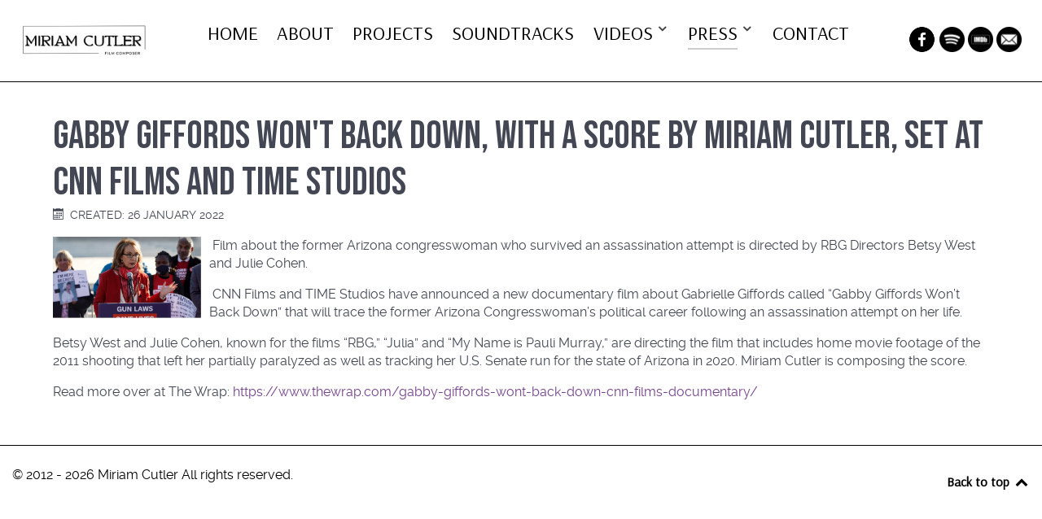

--- FILE ---
content_type: text/html; charset=utf-8
request_url: https://miriamcutler.com/press/news/169-gabby-giffords-won-t-back-down-with-a-score-by-miriam-cutler-set-at-cnn-films-and-time-studios
body_size: 21111
content:
                <!DOCTYPE html>
<html lang="en-GB" dir="ltr">
        
<head>
    
            <meta name="viewport" content="width=device-width, initial-scale=1.0">
        <meta http-equiv="X-UA-Compatible" content="IE=edge" />
        

        
            
         <meta charset="utf-8" />
	<base href="https://miriamcutler.com/press/news/169-gabby-giffords-won-t-back-down-with-a-score-by-miriam-cutler-set-at-cnn-films-and-time-studios" />
	<meta name="keywords" content="Miriam Cutler, film composer, film scores, music for films, documentary film scoring, film music, woman composer, female composer, award-winning composer, film scorer, film soundtracks, Ghosts of Abu Ghraib, Thin, View From The  Bridge, Lost In La Mancha, Absolute Wilson, Pandemic:  Facing Aids, Out  of Faith, The Longing, Scouts Honor, Positively Naked, China Blue, Licensed  To Kill, Heart of the Sea, Stolen Childhoods, Divining The Human, Death A  Love Story, Neighborhoods:  Hidden Cities of San Francisco The Castro,  Indian Point – Imagining the Unimaginable, Downside Up, Double Life of  Ernesto Gomez Gomez, Circus Flora, Mystic Knights of the Oingo Boingo, New Miss Alice  Stone Ladies Society Orchestra, Angel and the Reruns, Swingstreet, Vine St.  Bar and Grill, Polygram Records, Jazz, Joe Williams, Nina Simone, Marlena Shaw,  Shirley Horn, Anita O’Day, Shouting Fire, Chris &amp; Don, Thank You Mr. President, One Bad Cat, A Powerful Noise, George Christopoulos, Oticons, Oticons Faculty, Oticons Talent Agency, WhiteBear PR, Thomas Mikusz" />
	<meta name="description" content="Site for award-winning film and TV composer Miriam Cutler -- includes credits, audio clips, news, articles, pictures, bio, and links to projects" />
	<meta name="generator" content="Joomla! - Open Source Content Management" />
	<title>Miriam Cutler - GABBY GIFFORDS WON'T BACK DOWN, With a Score by Miriam Cutler, Set at CNN Films and TIME Studios</title>
	<link href="/favicon.ico" rel="shortcut icon" type="image/vnd.microsoft.icon" />
	<link href="/plugins/system/jce/css/content.css?130c7dc72735b6d9f525d406da7f1957" rel="stylesheet" />
	<link href="/media/gantry5/engines/nucleus/css-compiled/nucleus.css" rel="stylesheet" />
	<link href="/templates/g5_helium/custom/css-compiled/helium_17.css" rel="stylesheet" />
	<link href="/media/gantry5/assets/css/bootstrap-gantry.css" rel="stylesheet" />
	<link href="/media/gantry5/engines/nucleus/css-compiled/joomla.css" rel="stylesheet" />
	<link href="/media/jui/css/icomoon.css" rel="stylesheet" />
	<link href="/media/gantry5/assets/css/font-awesome.min.css" rel="stylesheet" />
	<link href="/templates/g5_helium/custom/css-compiled/helium-joomla_17.css" rel="stylesheet" />
	<link href="/templates/g5_helium/custom/css-compiled/custom_17.css" rel="stylesheet" />
	<script src="/media/jui/js/jquery.min.js?130c7dc72735b6d9f525d406da7f1957"></script>
	<script src="/media/jui/js/jquery-noconflict.js?130c7dc72735b6d9f525d406da7f1957"></script>
	<script src="/media/jui/js/jquery-migrate.min.js?130c7dc72735b6d9f525d406da7f1957"></script>
	<script src="/media/jui/js/bootstrap.min.js?130c7dc72735b6d9f525d406da7f1957"></script>
	<script>
jQuery(window).on('load',  function() {
				
			});function do_nothing() { return; }
	</script>

    
                
</head>

    <body class="gantry g-helium-style site com_content view-article no-layout no-task dir-ltr itemid-124 outline-17 g-offcanvas-left g-default g-style-preset1">
        
                    

        <div id="g-offcanvas"  data-g-offcanvas-swipe="1" data-g-offcanvas-css3="1">
                        <div class="g-grid">                        

        <div class="g-block size-100">
             <div id="mobile-menu-5697-particle" class="g-content g-particle">            <div id="g-mobilemenu-container" data-g-menu-breakpoint="48rem"></div>
            </div>
        </div>
            </div>
    </div>
        <div id="g-page-surround">
            <div class="g-offcanvas-hide g-offcanvas-toggle" role="navigation" data-offcanvas-toggle aria-controls="g-offcanvas" aria-expanded="false"><i class="fa fa-fw fa-bars"></i></div>                        

                                                        
                <section id="g-navigation" class="g-flushed">
                <div class="g-container">                                <div class="g-grid">                        

        <div class="g-block size-14 nomarginall">
             <div id="logo-9608-particle" class="g-content g-particle">            <a href="/" target="_self" title="" aria-label="" rel="home" class="g-logo g-logo-helium">
                        <img src="/images/LOGO_Miriam_Cutler_Canva_BOLD.png" style="max-height: 80%" alt="" />
            </a>
            </div>
        </div>
                    

        <div class="g-block size-69 align-left">
             <div id="menu-6409-particle" class="g-content g-particle">            <nav class="g-main-nav" data-g-hover-expand="true">
        <ul class="g-toplevel">
                                                                                                                
        
                
        
                
        
        <li class="g-menu-item g-menu-item-type-component g-menu-item-101 g-standard  ">
                            <a class="g-menu-item-container" href="/">
                                                                <span class="g-menu-item-content">
                                    <span class="g-menu-item-title">Home</span>
            
                    </span>
                                                </a>
                                </li>
    
                                                                                                
        
                
        
                
        
        <li class="g-menu-item g-menu-item-type-component g-menu-item-225 g-standard  ">
                            <a class="g-menu-item-container" href="/about">
                                                                <span class="g-menu-item-content">
                                    <span class="g-menu-item-title">About</span>
            
                    </span>
                                                </a>
                                </li>
    
                                                                                                
        
                
        
                
        
        <li class="g-menu-item g-menu-item-type-component g-menu-item-115 g-standard  ">
                            <a class="g-menu-item-container" href="/projects">
                                                                <span class="g-menu-item-content">
                                    <span class="g-menu-item-title">Projects</span>
            
                    </span>
                                                </a>
                                </li>
    
                                                                                                
        
                
        
                
        
        <li class="g-menu-item g-menu-item-type-component g-menu-item-292 g-standard  ">
                            <a class="g-menu-item-container" href="/soundtracks">
                                                                <span class="g-menu-item-content">
                                    <span class="g-menu-item-title">Soundtracks</span>
            
                    </span>
                                                </a>
                                </li>
    
                                                                                                
        
                
        
                
        
        <li class="g-menu-item g-menu-item-type-separator g-menu-item-142 g-parent g-standard  ">
                            <div class="g-menu-item-container" data-g-menuparent="">                                                                            <span class="g-separator g-menu-item-content">            <span class="g-menu-item-title">Videos</span>
            </span>
                                        <span class="g-menu-parent-indicator"></span>                            </div>                                                                <ul class="g-dropdown g-inactive g-fade g-dropdown-right">
            <li class="g-dropdown-column">
                        <div class="g-grid">
                        <div class="g-block size-100">
            <ul class="g-sublevel">
                <li class="g-level-1 g-go-back">
                    <a class="g-menu-item-container" href="#" data-g-menuparent=""><span>Back</span></a>
                </li>
                                                                                                                    
        
                
        
                
        
        <li class="g-menu-item g-menu-item-type-component g-menu-item-134  ">
                            <a class="g-menu-item-container" href="/video/video-gallery">
                                                                <span class="g-menu-item-content">
                                    <span class="g-menu-item-title">Video Gallery</span>
            
                    </span>
                                                </a>
                                </li>
    
                                                                                                
        
                
        
                
        
        <li class="g-menu-item g-menu-item-type-component g-menu-item-141  ">
                            <a class="g-menu-item-container" href="/video/personal-gallery">
                                                                <span class="g-menu-item-content">
                                    <span class="g-menu-item-title">From The Good &#039;Ol Days</span>
            
                    </span>
                                                </a>
                                </li>
    
    
            </ul>
        </div>
            </div>

            </li>
        </ul>
            </li>
    
                                                                                                
        
                
        
                
        
        <li class="g-menu-item g-menu-item-type-separator g-menu-item-122 g-parent active g-standard  ">
                            <div class="g-menu-item-container" data-g-menuparent="">                                                                            <span class="g-separator g-menu-item-content">            <span class="g-menu-item-title">Press</span>
            </span>
                                        <span class="g-menu-parent-indicator"></span>                            </div>                                                                <ul class="g-dropdown g-inactive g-fade g-dropdown-right">
            <li class="g-dropdown-column">
                        <div class="g-grid">
                        <div class="g-block size-100">
            <ul class="g-sublevel">
                <li class="g-level-1 g-go-back">
                    <a class="g-menu-item-container" href="#" data-g-menuparent=""><span>Back</span></a>
                </li>
                                                                                                                    
        
                
        
                
        
        <li class="g-menu-item g-menu-item-type-component g-menu-item-124 active  ">
                            <a class="g-menu-item-container" href="/press/news">
                                                                <span class="g-menu-item-content">
                                    <span class="g-menu-item-title">News</span>
            
                    </span>
                                                </a>
                                </li>
    
                                                                                                
        
                
        
                
        
        <li class="g-menu-item g-menu-item-type-component g-menu-item-226  ">
                            <a class="g-menu-item-container" href="/press/interviews">
                                                                <span class="g-menu-item-content">
                                    <span class="g-menu-item-title">Interviews</span>
            
                    </span>
                                                </a>
                                </li>
    
                                                                                                
        
                
        
                
        
        <li class="g-menu-item g-menu-item-type-component g-menu-item-227  ">
                            <a class="g-menu-item-container" href="/press/articles">
                                                                <span class="g-menu-item-content">
                                    <span class="g-menu-item-title">Articles</span>
            
                    </span>
                                                </a>
                                </li>
    
                                                                                                
        
                
        
                
        
        <li class="g-menu-item g-menu-item-type-component g-menu-item-228  ">
                            <a class="g-menu-item-container" href="/press/written-by-miriam">
                                                                <span class="g-menu-item-content">
                                    <span class="g-menu-item-title">Written by Miriam</span>
            
                    </span>
                                                </a>
                                </li>
    
                                                                                                
        
                
        
                
        
        <li class="g-menu-item g-menu-item-type-component g-menu-item-229  ">
                            <a class="g-menu-item-container" href="/press/books">
                                                                <span class="g-menu-item-content">
                                    <span class="g-menu-item-title">Books</span>
            
                    </span>
                                                </a>
                                </li>
    
                                                                                                
        
                
        
                
        
        <li class="g-menu-item g-menu-item-type-component g-menu-item-230  ">
                            <a class="g-menu-item-container" href="/press/film-reviews">
                                                                <span class="g-menu-item-content">
                                    <span class="g-menu-item-title">Film Reviews</span>
            
                    </span>
                                                </a>
                                </li>
    
    
            </ul>
        </div>
            </div>

            </li>
        </ul>
            </li>
    
                                                                                                
        
                
        
                
        
        <li class="g-menu-item g-menu-item-type-component g-menu-item-125 g-standard  ">
                            <a class="g-menu-item-container" href="/contact">
                                                                <span class="g-menu-item-content">
                                    <span class="g-menu-item-title">Contact</span>
            
                    </span>
                                                </a>
                                </li>
    
    
        </ul>
    </nav>
            </div>
        </div>
                    

        <div class="g-block size-5">
             <div class="spacer"></div>
        </div>
                    

        <div class="g-block size-12">
             <div class="g-content">
                                    <div class="platform-content"><div class="moduletable ">
						

<div class="custom"  >
	<p><a href="http://www.facebook.com/MiriamCutler" target="_blank" rel="noopener noreferrer"><img src="/images/icons/Icon_FB.png" alt="Icon FB" width="35" height="35" /></a>&nbsp;<a href="https://open.spotify.com/artist/2XsuhVDJpc5DXDcF75LtPH?si=rYJ1E-5RQxiLAppz4q7U3w" target="_blank" rel="noopener noreferrer"><img src="/images/icons/Icon_SPOTIFY.png" alt="Icon SPOTIFY" width="31" height="31" /></a>&nbsp;<a href="http://www.imdb.com/name/nm0193948/" target="_blank" rel="noopener noreferrer"><img src="/images/icons/Icon_IMDB.png" alt="Icon IMDB" width="31" height="31" /></a>&nbsp;<a href="/component/contact/contact/1?Itemid=125"><img src="/images/icons/Icon_EMAIL.png" alt="Icon EMAIL" width="31" height="31" /></a></p></div>
		</div></div>
            
        </div>
        </div>
            </div>
            </div>
        
    </section>
                                    
                                
                
    
                <section id="g-container-main" class="g-wrapper">
                <div class="g-container">                    <div class="g-grid">                        

        <div class="g-block size-100">
             <main id="g-mainbar">
                                        <div class="g-grid">                        

        <div class="g-block size-100">
             <div class="g-content">
                                                            <div class="platform-content row-fluid"><div class="span12"><div class="item-page" itemscope itemtype="https://schema.org/Article">
	<meta itemprop="inLanguage" content="en-GB" />
	
		
			<div class="page-header">
		<h2 itemprop="headline">
			GABBY GIFFORDS WON'T BACK DOWN, With a Score by Miriam Cutler, Set at CNN Films and TIME Studios		</h2>
							</div>
					
		
						<dl class="article-info muted">

		
			<dt class="article-info-term">
							</dt>

			
			
			
			
			
		
												<dd class="create">
					<span class="icon-calendar" aria-hidden="true"></span>
					<time datetime="2022-01-26T09:51:52+00:00" itemprop="dateCreated">
						Created: 26 January 2022					</time>
			</dd>			
			
						</dl>
	
	
		
								<div itemprop="articleBody">
		<p><img style="margin-right: 10px; float: left;" src="/images/Screen_Shot_2022-03-10_at_9.39.11_AM.png" alt="Screen Shot 2022 03 10 at 9.39.11 AM" width="182" height="100" />&nbsp;Film about the former Arizona congresswoman who survived an assassination attempt is directed by RBG Directors Betsy West and Julie Cohen.</p>
 
<p>&nbsp;CNN Films and TIME Studios have announced a new documentary film about Gabrielle Giffords called “Gabby Giffords Won’t Back Down” that will trace the former Arizona Congresswoman’s political career following an assassination attempt on her life.</p>
<p>Betsy West and Julie Cohen, known for the films “RBG,” “Julia” and “My Name is Pauli Murray,” are directing the film that includes home movie footage of the 2011 shooting that left her partially paralyzed as well as tracking her U.S. Senate run for the state of Arizona in 2020. Miriam Cutler is composing the score.</p>
<p>Read more over at The Wrap:&nbsp;<a href="https://www.thewrap.com/gabby-giffords-wont-back-down-cnn-films-documentary/">https://www.thewrap.com/gabby-giffords-wont-back-down-cnn-films-documentary/</a></p>	</div>

	
							</div></div></div>
    
            
    </div>
        </div>
            </div>
            
    </main>
        </div>
            </div>
    </div>
        
    </section>
    
                                                    
                <footer id="g-footer" class="g-flushed">
                <div class="g-container">                                <div class="g-grid">                        

        <div class="g-block size-85">
             <div id="copyright-1736-particle" class="g-content g-particle">            &copy;
    2012 -     2026
    Miriam Cutler All rights reserved.
            </div>
        </div>
                    

        <div class="g-block size-15">
             <div id="totop-8670-particle" class="g-content g-particle">            <div class="">
    <div class="g-totop">
        <a href="#" id="g-totop" rel="nofollow" title="Back to top" aria-label="Back to top">
            Back to top            <i class="fa fa-chevron-up fa-fw"></i>                    </a>
    </div>
</div>
            </div>
        </div>
            </div>
            </div>
        
    </footer>
                                
                        

        </div>
                    

                        <script type="text/javascript" src="/media/gantry5/assets/js/main.js"></script>
    

    

        
    </body>
</html>


--- FILE ---
content_type: text/css
request_url: https://miriamcutler.com/templates/g5_helium/custom/css-compiled/helium_17.css
body_size: 56320
content:
/*e4eb9a3c4dfaf6e1751b5d04eae90562*/
@charset "UTF-8";
@import url('//fonts.googleapis.com/css?family=Arsenal');.g-content{margin:0.625rem;padding:0.938rem}.g-flushed .g-content{margin:0;padding:0}body{font-size:1rem;line-height:2}h1{font-size:2.25rem}h2{font-size:1.9rem}h3{font-size:1.5rem}h4{font-size:1.25rem}h5{font-size:1rem}h6{font-size:0.85rem}small{font-size:0.875rem}cite{font-size:0.875rem}sub,sup{font-size:0.75rem}code,kbd,pre,samp{font-size:1rem;font-family:"Menlo", "Monaco", monospace}textarea,select[multiple=multiple],input[type="color"],input[type="date"],input[type="datetime"],input[type="datetime-local"],input[type="email"],input[type="month"],input[type="number"],input[type="password"],input[type="search"],input[type="tel"],input[type="text"],input[type="time"],input[type="url"],input[type="week"],input:not([type]){border-radius:0.25rem}@font-face{font-family:"rockettheme-apps";font-style:normal;font-weight:normal;src:url('../../fonts/rockettheme-apps/rockettheme-apps.eot#iefix') format("embedded-opentype"), url('../../fonts/rockettheme-apps/rockettheme-apps.woff2') format("woff2"), url('../../fonts/rockettheme-apps/rockettheme-apps.woff') format("woff"), url('../../fonts/rockettheme-apps/rockettheme-apps.ttf') format("truetype"), url('../../fonts/rockettheme-apps/rockettheme-apps.svg#rockettheme-apps') format("svg")}i.fa-grav-spaceman,i.fa-grav-text,i.fa-grav-full,i.fa-grav-logo,i.fa-grav-symbol,i.fa-grav-logo-both,i.fa-grav-both,i.fa-gantry,i.fa-gantry-logo,i.fa-gantry-symbol,i.fa-gantry-logo-both,i.fa-gantry-both{font-family:"rockettheme-apps";speak:none;font-style:normal;font-weight:normal;font-variant:normal;text-transform:none;line-height:1;-webkit-font-smoothing:antialiased;-moz-osx-font-smoothing:grayscale}.fa-grav-logo:before,.fa-grav-text:before{content:"a"}.fa-grav-symbol:before,.fa-grav-spaceman:before{content:"b"}.fa-grav-logo-both:before,.fa-grav-both:before,.fa-grav-full:before{content:"f"}.fa-gantry-logo:before{content:"d"}.fa-gantry:before,.fa-gantry-symbol:before{content:"c"}.fa-gantry-logo-both:before,.fa-gantry-both:before{content:"e"}body{color:#424753;background:#ffffff;-webkit-font-smoothing:antialiased;-moz-osx-font-smoothing:auto}body *::selection{color:#ffffff;background:#050505}body *::-moz-selection{color:#ffffff;background:#050505}body p{margin:1rem 0}body p.h1{font-size:2.25rem}body p.h2{font-size:1.9rem}body p.h3{font-size:1.5rem}body p.h4{font-size:1.25rem}body p.h5{font-size:1rem}body p.h6{font-size:0.85rem}body span.para{display:block;margin:1rem 0}a{color:#4db2b3;transition:all 0.2s}a:hover{color:#424753}@font-face{font-family:"raleway";font-style:normal;font-weight:900;src:url('../../fonts/raleway/raleway-black/raleway-black-webfont.eot#iefix') format("embedded-opentype"), url('../../fonts/raleway/raleway-black/raleway-black-webfont.woff2') format("woff2"), url('../../fonts/raleway/raleway-black/raleway-black-webfont.woff') format("woff"), url('../../fonts/raleway/raleway-black/raleway-black-webfont.ttf') format("truetype"), url('../../fonts/raleway/raleway-black/raleway-black-webfont.svg#raleway') format("svg")}@font-face{font-family:"raleway";font-style:normal;font-weight:700;src:url('../../fonts/raleway/raleway-bold/raleway-bold-webfont.eot#iefix') format("embedded-opentype"), url('../../fonts/raleway/raleway-bold/raleway-bold-webfont.woff2') format("woff2"), url('../../fonts/raleway/raleway-bold/raleway-bold-webfont.woff') format("woff"), url('../../fonts/raleway/raleway-bold/raleway-bold-webfont.ttf') format("truetype"), url('../../fonts/raleway/raleway-bold/raleway-bold-webfont.svg#raleway') format("svg")}@font-face{font-family:"raleway";font-style:normal;font-weight:600;src:url('../../fonts/raleway/raleway-semibold/raleway-semibold-webfont.eot#iefix') format("embedded-opentype"), url('../../fonts/raleway/raleway-semibold/raleway-semibold-webfont.woff2') format("woff2"), url('../../fonts/raleway/raleway-semibold/raleway-semibold-webfont.woff') format("woff"), url('../../fonts/raleway/raleway-semibold/raleway-semibold-webfont.ttf') format("truetype"), url('../../fonts/raleway/raleway-semibold/raleway-semibold-webfont.svg#raleway') format("svg")}@font-face{font-family:"raleway";font-style:normal;font-weight:500;src:url('../../fonts/raleway/raleway-medium/raleway-medium-webfont.eot#iefix') format("embedded-opentype"), url('../../fonts/raleway/raleway-medium/raleway-medium-webfont.woff2') format("woff2"), url('../../fonts/raleway/raleway-medium/raleway-medium-webfont.woff') format("woff"), url('../../fonts/raleway/raleway-medium/raleway-medium-webfont.ttf') format("truetype"), url('../../fonts/raleway/raleway-medium/raleway-medium-webfont.svg#raleway') format("svg")}@font-face{font-family:"raleway";font-style:normal;font-weight:400;src:url('../../fonts/raleway/raleway-regular/raleway-regular-webfont.eot#iefix') format("embedded-opentype"), url('../../fonts/raleway/raleway-regular/raleway-regular-webfont.woff2') format("woff2"), url('../../fonts/raleway/raleway-regular/raleway-regular-webfont.woff') format("woff"), url('../../fonts/raleway/raleway-regular/raleway-regular-webfont.ttf') format("truetype"), url('../../fonts/raleway/raleway-regular/raleway-regular-webfont.svg#raleway') format("svg")}@font-face{font-family:"raleway";font-style:normal;font-weight:200;src:url('../../fonts/raleway/raleway-light/raleway-light-webfont.eot#iefix') format("embedded-opentype"), url('../../fonts/raleway/raleway-light/raleway-light-webfont.woff2') format("woff2"), url('../../fonts/raleway/raleway-light/raleway-light-webfont.woff') format("woff"), url('../../fonts/raleway/raleway-light/raleway-light-webfont.ttf') format("truetype"), url('../../fonts/raleway/raleway-light/raleway-light-webfont.svg#raleway') format("svg")}body{font-family:"Raleway", "Helvetica", "Tahoma", "Geneva", "Arial", sans-serif;font-weight:400}h1,h2,h3,h4,h5{font-family:"Arsenal";font-weight:400}h1{font-weight:700}h4{font-size:1.25rem}blockquote{border-left:10px solid #e0e0e5}blockquote p{font-size:1.1rem;color:#6f788c}blockquote cite{display:block;text-align:right;color:#424753;font-size:1.2rem}code,kbd,pre,samp{font-family:"Menlo", "Monaco", monospace}code{background:#f9f2f4;color:#9c1d3d}pre{padding:1rem;margin:2rem 0;background:#f6f6f6;border:1px solid #e0e0e5;border-radius:0.25rem;line-height:1.15;font-size:0.9rem}pre code{color:#237794;background:inherit;font-size:0.9rem}pre.prettyprint{border-color:rgba(0, 0, 0, 0.1) !important}hr{margin:1.5rem 0;border-bottom:1px solid #e0e0e5}.noliststyle{list-style:none}.g-uppercase{text-transform:uppercase}.g-notexttransform{text-transform:none}.g-positive-margin-top{margin-top:23rem}.g-negative-margin-bottom{margin-bottom:-25rem}.g-img-circle{border-radius:50%}.section-horizontal-paddings{padding-left:10%;padding-right:10%}@media only all and (min-width:48rem) and (max-width:59.99rem){.section-horizontal-paddings{padding-left:0;padding-right:0}}@media only all and (max-width:47.99rem){.section-horizontal-paddings{padding-left:0;padding-right:0}}.section-horizontal-paddings-small{padding-left:5%;padding-right:5%}@media only all and (min-width:48rem) and (max-width:59.99rem){.section-horizontal-paddings-small{padding-left:0;padding-right:0}}@media only all and (max-width:47.99rem){.section-horizontal-paddings-small{padding-left:0;padding-right:0}}.section-horizontal-paddings-large{padding-left:15%;padding-right:15%}@media only all and (min-width:48rem) and (max-width:59.99rem){.section-horizontal-paddings-large{padding-left:0;padding-right:0}}@media only all and (max-width:47.99rem){.section-horizontal-paddings-large{padding-left:0;padding-right:0}}.section-vertical-paddings{padding-top:4vw;padding-bottom:4vw}.section-vertical-paddings-small{padding-top:2vw;padding-bottom:2vw}.section-vertical-paddings-large{padding-top:6vw;padding-bottom:6vw}.flush>.g-container,.flush>.g-content,.g-flushed>.g-container,.g-flushed>.g-content{margin:0 !important;padding:0 !important}.g-container-flushed{margin:-4rem 0}.nomarginleft,.nomarginleft>.g-content{margin-left:0}.nomarginright,.nomarginright>.g-content{margin-right:0}.nomargintop,.nomargintop>.g-content{margin-top:0}.nomarginbottom,.nomarginbottom>.g-content{margin-bottom:0}.nomarginall,.nomarginall>.g-content{margin:0}.margin2x>.g-content{margin:1.25rem}.margin3x>.g-content{margin:1.875rem}.nopaddingleft,.nopaddingleft>.g-content{padding-left:0}.nopaddingright,.nopaddingright>.g-content{padding-right:0}.nopaddingtop,.nopaddingtop>.g-content{padding-top:0}.nopaddingbottom,.nopaddingbottom>.g-content{padding-bottom:0}.nopaddingall,.nopaddingall>.g-content{padding:0}.padding2x>.g-content{padding:1.876rem}.padding3x>.g-content{padding:2.814rem}.title-center .g-title{text-align:center;margin:0 0 2rem 0}.title1 .g-title,.title2 .g-title,.title-gradient .g-title,.title-outline .g-title{margin:-0.938rem -0.938rem 1.5rem -0.938rem;padding:0.625rem 1rem}.platform-content,.moduletable,.widget{margin:0.625rem 0;padding:0.938rem 0}.platform-content .moduletable,.platform-content .widget,.moduletable .moduletable,.moduletable .widget,.widget .moduletable,.widget .widget{margin:0;padding:0}.platform-content:first-child,.moduletable:first-child,.widget:first-child{margin-top:0;padding-top:0}.platform-content:last-child,.moduletable:last-child,.widget:last-child{margin-bottom:0;padding-bottom:0}.moduletable[class*="box"],.widget[class*="box"]{padding:0.938rem;margin:0.625rem}.moduletable[class*="title"] .g-title,.widget[class*="title"] .g-title{margin-left:0;margin-right:0;margin-top:0}.title1 .g-title{background:#050505;color:#ffffff}.box1.moduletable,.box1.widget,.box1.g-outer-box,.box1>.g-content{background:black}.box1.moduletable,.box1.widget,.box1>.g-content{color:#ffffff}.box1 .button{color:#ffffff}.box1 .button:hover{background:black}.box1 a{color:#525252}.box1 a:hover{color:#ffffff}.box1.title1 .g-title{background:black}.title2 .g-title{background:#8f4dae;color:#ffffff}.box2.moduletable,.box2.widget,.box2.g-outer-box,.box2>.g-content{background:#8f4dae}.box2.moduletable,.box2.widget,.box2>.g-content{color:#ffffff}.box2 .button{color:#ffffff;background:#723d8b}.box2 .button:hover{background:#633679}.box2 a{color:#381e44}.box2 a:hover{color:#ffffff}.box2.title2 .g-title{background:#723d8b}.title-gradient .g-title{background:linear-gradient(90deg, #050505, #8f4dae);color:#ffffff}.box-gradient.moduletable,.box-gradient.widget,.box-gradient.g-outer-box,.box-gradient>.g-content{background:linear-gradient(45deg, #050505, #8f4dae)}.box-gradient.moduletable,.box-gradient.widget,.box-gradient>.g-content{color:#ffffff}.box-gradient .button{color:#ffffff;background:black}.box-gradient .button:hover{background:black}.box-gradient a{color:#525252}.box-gradient a:hover{color:#ffffff}.box-gradient.title-gradient .g-title{background:linear-gradient(10deg, #050505, #8f4dae)}.title-outline .g-title{border:1px solid #050505}.box-outline.moduletable,.box-outline.widget,.box-outline.g-outer-box,.box-outline>.g-content{border:1px solid #050505}.box-outline.title-outline .g-title{border:none;border-bottom:1px solid #050505}.spaced .g-content{margin:1px}.shadow .g-content{box-shadow:0 0 10px rgba(0, 0, 0, 0.15)}.disabled .g-content{opacity:0.4}.rounded .g-content{border-radius:0.25rem;overflow:hidden}.equal-height #g-aside,.equal-height #g-mainbar,.equal-height #g-sidebar{width:100%}.equal-height .g-content{width:auto}.button{display:inline-block;font-family:"Arsenal";font-weight:600;font-size:0.8rem;line-height:1.15;letter-spacing:0.1rem;text-transform:uppercase;background:#050505;color:#ffffff;border:1px solid transparent;border-radius:2.5rem;margin:0 0 0.5rem 0;padding:1.5rem 3.125rem;vertical-align:middle;text-shadow:none;transition:all 0.2s}.button:hover,.button:active,.button:focus{background:black;color:#ffffff;outline:0}.button:disabled{opacity:0.25;cursor:not-allowed}.button:disabled:hover{background:#050505}.button.fa{line-height:1.15}.button.fa[class*="fa-"]:before,.button.fa[class*="fa-"]:after{font-family:"Font Awesome 5 Pro", "Font Awesome 5 Free", FontAwesome;font-weight:900}.button.button-block{width:100%;display:block}.button.button-xlarge{font-size:1.2rem;padding:1.9rem 3.525rem;border-radius:3.5rem}.button.button-large{font-size:1rem;padding:1.7rem 3.325rem}.button.button-small{font-size:0.7rem;padding:1.2rem 2.825rem}.button.button-xsmall{font-size:0.6rem;padding:1.1rem 2.725rem}.button.button-2{background:#8f4dae;transition:all 0.2s}.button.button-2:hover,.button.button-2:active,.button.button-2:focus{background:#723d8b;color:#ffffff}.button.button-outline{background:transparent;color:#050505;border-color:#050505}.button.button-outline:hover,.button.button-outline:active,.button.button-outline:focus{background:#050505;border-color:transparent;color:#ffffff}.button.button-gradient{background:linear-gradient(90deg, #050505, #8f4dae);border:none}.button.button-gradient:hover,.button.button-gradient:active,.button.button-gradient:focus{background:#050505;color:white}.button.button-bevel{border-radius:0.4rem}.button.button-square{border-radius:0}table{border:1px solid #dce2e9}th{background:#eceff3;padding:0.5rem}td{padding:0.5rem}textarea,select[multiple=multiple]{background-color:white;border:1px solid #e0e0e5}textarea:hover,select[multiple=multiple]:hover{border-color:#050505;box-shadow:0 0 4px rgba(5, 5, 5, 0.5)}textarea:focus,select[multiple=multiple]:focus{border-color:#050505;box-shadow:0 0 4px rgba(5, 5, 5, 0.5)}textarea{width:100%;box-sizing:border-box !important;padding:0.75rem 1.25rem}fieldset.input{margin:0;padding:0}input[type="color"],input[type="date"],input[type="datetime"],input[type="datetime-local"],input[type="email"],input[type="month"],input[type="number"],input[type="password"],input[type="search"],input[type="tel"],input[type="text"],input[type="time"],input[type="url"],input[type="week"],input:not([type]),textarea{background-color:white;vertical-align:middle;border:1px solid #e0e0e5;font-size:1rem;width:100%;line-height:2;padding:0.375rem 1.25rem;transition:border-color 0.2s}input[type="color"]:hover,input[type="date"]:hover,input[type="datetime"]:hover,input[type="datetime-local"]:hover,input[type="email"]:hover,input[type="month"]:hover,input[type="number"]:hover,input[type="password"]:hover,input[type="search"]:hover,input[type="tel"]:hover,input[type="text"]:hover,input[type="time"]:hover,input[type="url"]:hover,input[type="week"]:hover,input:not([type]):hover,textarea:hover{box-shadow:0 0 4px rgba(5, 5, 5, 0.5)}input[type="color"]:focus,input[type="date"]:focus,input[type="datetime"]:focus,input[type="datetime-local"]:focus,input[type="email"]:focus,input[type="month"]:focus,input[type="number"]:focus,input[type="password"]:focus,input[type="search"]:focus,input[type="tel"]:focus,input[type="text"]:focus,input[type="time"]:focus,input[type="url"]:focus,input[type="week"]:focus,input:not([type]):focus,textarea:focus{box-shadow:0 0 4px rgba(5, 5, 5, 0.5)}input[type="color"]:hover,input[type="date"]:hover,input[type="datetime"]:hover,input[type="datetime-local"]:hover,input[type="email"]:hover,input[type="month"]:hover,input[type="number"]:hover,input[type="password"]:hover,input[type="search"]:hover,input[type="tel"]:hover,input[type="text"]:hover,input[type="time"]:hover,input[type="url"]:hover,input[type="week"]:hover,input:not([type]):hover,textarea:hover{border-color:#050505}input[type="color"]:focus,input[type="date"]:focus,input[type="datetime"]:focus,input[type="datetime-local"]:focus,input[type="email"]:focus,input[type="month"]:focus,input[type="number"]:focus,input[type="password"]:focus,input[type="search"]:focus,input[type="tel"]:focus,input[type="text"]:focus,input[type="time"]:focus,input[type="url"]:focus,input[type="week"]:focus,input:not([type]):focus,textarea:focus{border-color:#050505}.g-main-nav .g-standard .g-dropdown{transition:none}.g-main-nav .g-standard .g-fade.g-dropdown{transition:opacity 0.3s ease-out, transform 0.3s ease-out}.g-main-nav .g-standard .g-zoom.g-active{animation-duration:0.3s;animation-name:g-dropdown-zoom}.g-main-nav .g-standard .g-fade-in-up.g-active{animation-duration:0.3s;animation-name:g-dropdown-fade-in-up}.g-main-nav .g-standard .g-dropdown-bounce-in-left.g-active{animation-duration:0.5s;animation-name:g-dropdown-bounce-in-left}.g-main-nav .g-standard .g-dropdown-bounce-in-right.g-active{animation-duration:0.5s;animation-name:g-dropdown-bounce-in-right}.g-main-nav .g-standard .g-dropdown-bounce-in-down.g-active{animation-duration:0.5s;animation-name:g-dropdown-bounce-in-down}.g-main-nav .g-fullwidth>.g-dropdown{transition:none}.g-main-nav .g-fullwidth>.g-fade.g-dropdown{transition:opacity 0.3s ease-out, transform 0.3s ease-out}.g-main-nav .g-fullwidth>.g-zoom.g-active{animation-duration:0.3s;animation-name:g-dropdown-zoom}.g-main-nav .g-fullwidth>.g-dropdown-bounce-in-left.g-active{animation-duration:0.5s;animation-name:g-dropdown-bounce-in-left}.g-main-nav .g-fullwidth>.g-dropdown-bounce-in-right.g-active{animation-duration:0.5s;animation-name:g-dropdown-bounce-in-right}.g-main-nav .g-fullwidth>.g-dropdown-bounce-in-down.g-active{animation-duration:0.5s;animation-name:g-dropdown-bounce-in-down}@keyframes g-dropdown-zoom{0%{opacity:0;transform:scale3d(0.8, 0.8, 0.8)}100%{opacity:1}}@keyframes g-dropdown-fade-in-up{0%{opacity:0;transform:translate3d(0, 30px, 0)}100%{opacity:1}}@keyframes g-dropdown-bounce-in-left{from,60%,75%,90%,to{animation-timing-function:cubic-bezier(0.215, 0.61, 0.355, 1)}0%{opacity:0;transform:translate3d(-50px, 0, 0)}60%{opacity:1;transform:translate3d(25px, 0, 0)}75%{transform:translate3d(-10px, 0, 0)}90%{transform:translate3d(5px, 0, 0)}to{transform:none}}@keyframes g-dropdown-bounce-in-down{from,60%,75%,90%,to{animation-timing-function:cubic-bezier(0.215, 0.61, 0.355, 1)}0%{opacity:0;transform:translate3d(0, -50px, 0)}60%{opacity:1;transform:translate3d(0, 25px, 0)}75%{transform:translate3d(0, -10px, 0)}90%{transform:translate3d(0, 5px, 0)}to{transform:none}}@keyframes g-dropdown-bounce-in-right{from,60%,75%,90%,to{animation-timing-function:cubic-bezier(0.215, 0.61, 0.355, 1)}from{opacity:0;transform:translate3d(50px, 0, 0)}60%{opacity:1;transform:translate3d(-25px, 0, 0)}75%{transform:translate3d(10px, 0, 0)}90%{transform:translate3d(-5px, 0, 0)}to{transform:none}}@media only all and (min-width:48rem){.g-home-particles.g-helium-style #g-navigation{background:transparent}.g-home-particles.g-helium-style #g-navigation .g-logo{color:#ffffff}.g-home-particles.g-helium-style #g-navigation .g-logo.g-logo-helium svg{fill:#ffffff}}.g-home-particles.g-helium-style #g-navigation .g-social a{color:rgba(255, 255, 255, 0.5)}@media only all and (max-width:47.99rem){.g-home-particles.g-helium-style #g-navigation .g-social a{color:inherit}}.g-home-particles.g-helium-style #g-navigation .g-social a:hover{color:#ffffff}@media only all and (max-width:47.99rem){.g-home-particles.g-helium-style #g-navigation .g-social a:hover{color:#050505}}.g-home-particles.g-helium-style #g-header{text-align:center;padding:0}@media only all and (min-width:48rem){.g-home-particles.g-helium-style #g-header{margin-top:-9.5rem;padding:0}}@media only all and (min-width:30.01rem) and (max-width:47.99rem){.g-home-particles.g-helium-style #g-header{padding-top:2rem}}.g-home-particles.g-helium-style #g-header .button.button-outline{background:transparent;color:#ffffff;border-color:rgba(255, 255, 255, 0.5)}.g-home-particles.g-helium-style #g-header .button.button-outline:hover,.g-home-particles.g-helium-style #g-header .button.button-outline:active,.g-home-particles.g-helium-style #g-header .button.button-outline:focus{background:rgba(255, 255, 255, 0.5);border-color:transparent}.g-home-particles.g-helium-style #g-intro{padding-bottom:0}.g-home-particles.g-helium-style #g-intro .g-content{margin-bottom:0;padding-bottom:0}.g-home-particles.g-helium-style #g-intro .g-content .fp-intro p{margin-bottom:2rem}@media only all and (max-width:47.99rem){.g-home-particles.g-helium-style .fp-features .g-block:not(:last-child){margin-bottom:4.5rem}}.g-home-particles.g-helium-style .fp-features .g-block .card .card-block{padding:0 0.938rem}.g-home-particles.g-helium-style .fp-features .g-block .card .card-block .fa{width:120px;height:120px;font-size:4.125rem;line-height:6.5rem;margin:0 auto 20px;border:8px solid rgba(224, 224, 229, 0.4);border-radius:50%}.g-home-particles.g-helium-style .fp-features .g-block .card .card-block .card-title{margin-bottom:5px;font-size:2.25rem;line-height:1.66rem;font-weight:600}.g-home-particles.g-helium-style .fp-features .g-block .card .card-block .card-subtitle{display:block;color:rgba(66, 71, 83, 0.5);margin-bottom:1.5rem;font-weight:200}.g-home-particles.g-helium-style .fp-features .g-block .card .card-block .card-subtitle:after{display:block;width:80%;height:1px;margin:30px auto 0;content:"";background-color:rgba(224, 224, 229, 0.8)}.g-home-particles.g-helium-style .fp-testimonials blockquote{margin:2.5rem 0;border-left:none}.g-home-particles.g-helium-style .fp-testimonials blockquote p{color:#eceeef}.g-home-particles.g-helium-style .fp-testimonials blockquote footer:after{display:block;margin:0 auto;width:2.5rem;height:1px;content:"";background-color:rgba(255, 255, 255, 0.25)}.g-home-particles.g-helium-style .fp-testimonials img{margin-bottom:1.25rem;border:4px solid #ffffff}.g-home-particles.g-helium-style .fp-multi-column-text .g-block p{padding:0 5rem;border-left:1px solid #e0e0e5}@media only all and (max-width:47.99rem){.g-home-particles.g-helium-style .fp-multi-column-text .g-block p{border:none}}.g-home-particles.g-helium-style .fp-multi-column-text .g-block:first-child p{padding-left:0;padding-right:5rem;border-left:none}@media only all and (max-width:47.99rem){.g-home-particles.g-helium-style .fp-multi-column-text .g-block:first-child p{padding:0}}.g-home-particles.g-helium-style .fp-multi-column-text .g-block:last-child p{padding-right:0;padding-left:5rem}@media only all and (max-width:47.99rem){.g-home-particles.g-helium-style .fp-multi-column-text .g-block:last-child p{padding:0}}#g-page-surround{background:#ffffff;overflow:hidden}.g-bodyonly #g-page-surround{color:#424753;background:#ffffff}@media print{#g-page-surround{background:#fff !important;color:#000 !important}}#g-header{background-color:#312f38;color:#eceeef;padding:3rem 0;position:relative;z-index:10}#g-header a{color:rgba(236, 238, 239, 0.6)}#g-header a:hover{color:rgba(236, 238, 239, 0.8)}#g-header h2{font-weight:300;line-height:2}@media only all and (min-width:30.01rem) and (max-width:47.99rem){#g-header h2{font-size:1.35rem}}#g-header h2 em{font-weight:500}#g-header h2.large-heading{font-size:3.8rem}@media only all and (min-width:48rem) and (max-width:59.99rem){#g-header h2.large-heading{font-size:2.375rem}}@media only all and (max-width:47.99rem){#g-header h2.large-heading{font-size:1.9rem}}@media print{#g-header{background:#fff !important;color:#000 !important}}#g-navigation{background:#ffffff;color:#000000;position:relative;z-index:11}#g-navigation .g-container{position:relative}#g-navigation .g-logo{color:#000000;line-height:2.8rem}#g-navigation .g-logo.g-logo-helium svg{fill:#000000}@media only all and (max-width:47.99rem){#g-navigation .g-social-header .g-content{margin-top:0;padding:0 0.938rem}}#g-navigation .g-social{text-align:right;line-height:3.125}@media only all and (max-width:47.99rem){#g-navigation .g-social{text-align:center}}.rtl #g-navigation .g-social{text-align:left}#g-navigation .g-main-nav{font-family:"Arsenal";font-weight:700;line-height:1.5}#g-navigation .g-main-nav .g-toplevel{line-height:3.125}#g-navigation .g-main-nav .g-toplevel>li{margin:0 0.5rem}@media only all and (min-width:48rem) and (max-width:59.99rem){#g-navigation .g-main-nav .g-toplevel>li{margin:0 0.2rem}}#g-navigation .g-main-nav .g-toplevel>li>.g-menu-item-container{color:#000000;padding:0.2345rem 0}#g-navigation .g-main-nav .g-toplevel>li>.g-menu-item-container>.g-menu-item-content{padding:0 0 0.2345rem}#g-navigation .g-main-nav .g-toplevel>li>.g-menu-item-container .g-menu-parent-indicator{vertical-align:top}#g-navigation .g-main-nav .g-toplevel>li>.g-menu-item-container .g-menu-parent-indicator:after{content:"";opacity:0.75;width:1rem}#g-navigation .g-main-nav .g-toplevel>li>.g-menu-item-container i{opacity:1}#g-navigation .g-main-nav .g-toplevel>li:hover>.g-menu-item-container{color:rgba(0, 0, 0, 0.7)}#g-navigation .g-main-nav .g-toplevel>li:hover>.g-menu-item-container>.g-selected{color:rgba(0, 0, 0, 0.7)}#g-navigation .g-main-nav .g-toplevel>li.active>.g-menu-item-container>.g-menu-item-content{box-shadow:0 2px 0 rgba(0, 0, 0, 0.2)}#g-navigation .g-main-nav .g-toplevel>li.active>.g-menu-item-container>.g-selected{box-shadow:0 2px 0 rgba(0, 0, 0, 0.2)}#g-navigation .g-main-nav .g-dropdown{background:white;border:1px solid rgba(0, 0, 0, 0.2);border-radius:0.25rem}#g-navigation .g-main-nav .g-dropdown>.g-dropdown-column{border:1px solid transparent}#g-navigation .g-main-nav .g-dropdown a{color:#000000}#g-navigation .g-main-nav .g-dropdown a:hover{color:#050505}#g-navigation .g-main-nav .g-dropdown .g-dropdown-column{position:relative}#g-navigation .g-main-nav .g-dropdown .g-dropdown{margin-left:20px}#g-navigation .g-main-nav .g-sublevel>li>.g-menu-item-container{color:#000000}#g-navigation .g-main-nav .g-sublevel>li>.g-menu-item-container>.g-selected{color:#000000}#g-navigation .g-main-nav .g-sublevel>li:not(:last-child)>.g-menu-item-container{border-bottom:1px solid rgba(0, 0, 0, 0.2)}#g-navigation .g-main-nav .g-sublevel>li:not(:last-child)>.g-menu-item-container>.g-selected{border-bottom:1px solid rgba(0, 0, 0, 0.2)}#g-navigation .g-main-nav .g-sublevel>li:hover>.g-menu-item-container,#g-navigation .g-main-nav .g-sublevel>li.active>.g-menu-item-container{color:#050505}#g-navigation .g-main-nav .g-sublevel>li:hover>.g-menu-item-container>.g-selected,#g-navigation .g-main-nav .g-sublevel>li.active>.g-menu-item-container>.g-selected{color:#050505}#g-navigation .g-main-nav .g-sublevel>li.g-menu-item-type-particle>.g-menu-item-container{border:0}#g-navigation .g-main-nav .g-sublevel>li.g-menu-item-type-particle:hover>.g-menu-item-container,#g-navigation .g-main-nav .g-sublevel>li.g-menu-item-type-particle.active>.g-menu-item-container{border:0}#g-navigation .g-main-nav .g-sublevel>li.g-menu-item-type-particle:hover>.g-menu-item-container{background:inherit}@media only all and (max-width:47.99rem){#g-navigation .g-menu-block{display:none}}#g-navigation .g-menu-item-subtitle{text-transform:lowercase;font-size:0.8rem;opacity:0.8;padding-top:0}@media print{#g-navigation{background:#fff !important;color:#000 !important}}.g-main-nav .g-toplevel>li>.g-menu-item-container,.g-main-nav .g-sublevel>li>.g-menu-item-container{font-size:1rem;font-weight:bold;padding:0.469rem 0;white-space:normal;overflow-wrap:break-word;word-wrap:break-word;word-break:break-all;transition:0.35s ease}.g-main-nav .g-standard .g-dropdown{width:180px;float:left}.g-main-nav{z-index:20}.g-main-nav .g-toplevel>li>.g-menu-item-container{text-decoration:none;line-height:1}.g-main-nav .g-toplevel>li>.g-menu-item-container>.g-menu-item-content{word-break:normal;line-height:normal}.g-main-nav .g-toplevel>li.g-parent .g-menu-parent-indicator:after{width:1.25rem;padding:0.1rem 0.25rem 0.25rem 0rem;height:1.25rem}.g-main-nav .g-toplevel i{opacity:0.6}.g-main-nav .g-standard>.g-dropdown:before,.g-main-nav .g-fullwidth>.g-dropdown:before{top:-7px !important}.g-main-nav .g-standard>.g-dropdown .g-dropdown,.g-main-nav .g-fullwidth>.g-dropdown .g-dropdown{top:-7px}.g-main-nav .g-standard .g-dropdown:after,.g-main-nav .g-fullwidth .g-dropdown:after{left:-30px !important}.g-main-nav .g-dropdown{text-align:left;border-radius:0.25rem}.dir-rtl .g-main-nav .g-dropdown{text-align:right}.g-main-nav .g-sublevel>li{margin:0.3125rem 0.9375rem;padding:0 0 0.2345rem 0}.g-main-nav .g-sublevel>li>.g-menu-item-container{line-height:normal;font-size:0.85rem;font-weight:bold}.g-main-nav .g-sublevel>li>.g-menu-item-container>.g-menu-item-content{word-break:normal;vertical-align:top}.g-main-nav .g-sublevel>li.g-parent .g-menu-parent-indicator{right:0;top:0;margin-top:-0.35rem}.g-main-nav .g-sublevel>li.g-parent .g-menu-parent-indicator:after{content:"";position:relative;opacity:1;top:0.75rem}.g-menu-item-subtitle{opacity:0.7}.g-preset-thumbnails .g-block{flex:1 1 auto !important}.g-preset-thumbnails .g-block>.g-content{margin:1rem 0;padding:0 0.5rem !important}.g-main-nav .g-standard .g-dropdown{margin-left:15px}.g-main-nav .g-standard .g-dropdown:after{content:"";position:absolute;display:block;top:0;left:-15px;right:-15px;bottom:0;border-left:15px solid transparent;border-right:15px solid transparent;z-index:-1}.g-main-nav .g-standard>.g-dropdown{margin-left:0}.g-main-nav .g-standard>.g-dropdown,.g-main-nav .g-fullwidth>.g-dropdown{margin-top:5px}.g-main-nav .g-standard>.g-dropdown:before,.g-main-nav .g-fullwidth>.g-dropdown:before{content:"";position:absolute;display:block;top:-5px;left:0;right:0;bottom:0;border-top:5px solid transparent;z-index:-1}.g-menu-hastouch .g-standard .g-toplevel>li.g-menu-item-link-parent>.g-menu-item-container>.g-menu-parent-indicator,.g-menu-hastouch .g-fullwidth .g-toplevel>li.g-menu-item-link-parent>.g-menu-item-container>.g-menu-parent-indicator{border-radius:0.25rem;margin:-0.2rem 0 -0.2rem 0.5rem;padding:0.2rem}.g-menu-hastouch .g-standard .g-sublevel>li.g-menu-item-link-parent>.g-menu-item-container>.g-menu-parent-indicator,.g-menu-hastouch .g-fullwidth .g-sublevel>li.g-menu-item-link-parent>.g-menu-item-container>.g-menu-parent-indicator{border-radius:0.25rem;padding:0.1rem;margin-top:-0.1rem;margin-right:-0.1rem}#g-intro{background:#3e434a;color:#ffffff;padding:3rem 0}@media print{#g-intro{background:#fff !important;color:#000 !important}}#g-features{background:#ffffff;color:#424753;padding:3rem 0}@media print{#g-features{background:#fff !important;color:#000 !important}}#g-utility{background:#424753;color:#ffffff;padding:3rem 0}@media print{#g-utility{background:#fff !important;color:#000 !important}}#g-above{background:#f4f5f7;color:#424753;padding:3rem 0}@media print{#g-above{background:#fff !important;color:#000 !important}}#g-testimonials{background:#8f4dae;color:#eceeef;padding:3rem 0;position:relative;z-index:10;background:url('../../images/testimonials/img01.jpg') no-repeat center top;background-size:cover}#g-testimonials:before{background:linear-gradient(40deg, #050505, #8f4dae);opacity:0.9;position:absolute;content:"";top:0;right:0;bottom:0;left:0;z-index:-1}#g-testimonials a{color:#383838}#g-testimonials a:hover{color:inherit}@media print{#g-testimonials{background:#fff !important;color:#000 !important}}#g-expanded{background:#ffffff;color:#424753;padding:3rem}@media only all and (min-width:48rem) and (max-width:59.99rem){#g-expanded{padding:0}}@media print{#g-expanded{background:#fff !important;color:#000 !important}}#g-mainbar{background:#ffffff;color:#424753;padding:3rem 0}@media print{#g-main{background:#fff !important;color:#000 !important}}#g-aside{background:#ffffff;color:#424753;padding:3rem 0}@media print{#g-aside{background:#fff !important;color:#000 !important}}#g-sidebar{background:#ffffff;color:#424753;padding:3rem 0}@media print{#g-sidebar{background:#fff !important;color:#000 !important}}#g-footer{background:#ffffff;color:#000000;padding:3rem 0}#g-footer .g-content{margin:0.625rem 0}#g-footer .g-copyright{font-size:0.8125rem;line-height:1.25rem}@media only all and (max-width:47.99rem){#g-footer .g-copyright{text-align:center}}#g-footer .g-horizontalmenu{padding:0.5rem 0;text-align:right}@media only all and (max-width:47.99rem){#g-footer .g-horizontalmenu{text-align:center}}#g-footer .g-horizontalmenu a{color:#000000}#g-footer .g-horizontalmenu a:hover{color:rgba(0, 0, 0, 0.6);box-shadow:0 2px 0 rgba(0, 0, 0, 0.2)}#g-footer .g-totop{padding:0.5rem 0}#g-footer .g-totop a{color:#000000}#g-footer .g-totop a:hover{color:rgba(0, 0, 0, 0.6)}@media print{#g-footer{background:#fff !important;color:#000 !important}}#g-offcanvas{background:#efefef;width:12rem;color:#333333}#g-offcanvas a{color:#333333}#g-offcanvas a:hover{color:black}#g-offcanvas h1,#g-offcanvas h2,#g-offcanvas h3,#g-offcanvas h4,#g-offcanvas h5,#g-offcanvas h6,#g-offcanvas strong{color:#333333}#g-offcanvas .button{background:#8f4dae;color:#333333}#g-offcanvas .button:hover{background:#9b5db7}#g-offcanvas .button:active{background:#80459c}#g-offcanvas hr{border-bottom:1px solid rgba(255, 255, 255, 0.5)}#g-offcanvas .g-offcanvas-toggle{color:#333333;left:9rem;top:1rem}.g-offcanvas-toggle{font-size:2rem;color:#000000;width:32px;height:32px;top:1.2rem;z-index:100001;display:none}.g-offcanvas-open .g-offcanvas-toggle{color:rgba(255, 255, 255, 0.6)}@media only all and (max-width:48rem){.g-offcanvas-toggle{display:block}}.g-offcanvas-open .g-nav-overlay{z-index:100000}.g-offcanvas-open .g-offcanvas-left #g-page-surround{left:12rem}.g-offcanvas-open .g-offcanvas-right #g-page-surround{right:12rem}.g-offcanvas-open .dir-rtl.g-offcanvas-left #g-offcanvas{right:auto}.g-offcanvas-open .dir-rtl.g-offcanvas-right #g-offcanvas{left:auto}#g-offcanvas #g-mobilemenu-container ul{background:#efefef}#g-offcanvas #g-mobilemenu-container ul>li>.g-menu-item-container{color:#333333;padding:0.938rem}#g-offcanvas #g-mobilemenu-container ul>li:not(.g-menu-item-type-particle):not(.g-menu-item-type-module).active>.g-menu-item-container,#g-offcanvas #g-mobilemenu-container ul>li:not(.g-menu-item-type-particle):not(.g-menu-item-type-module):hover>.g-menu-item-container{color:#333333}#g-offcanvas #g-mobilemenu-container ul>li:not(.g-menu-item-type-particle):not(.g-menu-item-type-module).active{background:black}#g-offcanvas #g-mobilemenu-container ul>li:not(.g-menu-item-type-particle):not(.g-menu-item-type-module):hover{background:black}#g-offcanvas #g-mobilemenu-container ul>li.g-menu-item-link-parent>.g-menu-item-container>.g-menu-parent-indicator{border:1px solid #141414;background:black;border-radius:0.25rem;margin:-0.3rem 0 -0.2rem 0.5rem;padding:0.2rem}#g-offcanvas #g-mobilemenu-container ul>li.g-menu-item-link-parent>.g-menu-item-container>.g-menu-parent-indicator:hover{background:black}#g-offcanvas #g-mobilemenu-container ul .g-dropdown-column{width:12rem}#g-offcanvas #g-mobilemenu-container ul i.fa{width:1.5rem}#g-mobilemenu-container{margin:-1.563rem}.g-preset-thumbnails img{margin-bottom:1rem}@media only all and (max-width:47.99rem){.g-preset-thumbnails{text-align:center}.g-preset-thumbnails .g-block{flex:0 0 auto;width:50% !important}.g-preset-thumbnails .g-content{margin:0}}@media print{#g-offcanvas{background:#fff !important;color:#000 !important}}.g-error #g-header .g-content{padding:3.5rem 0.938rem;text-align:center}.g-error #g-header .g-content h2.g-title{font-size:3.5rem}.g-error #g-header .g-content p{font-size:1.5rem}@media only all and (min-width:48rem) and (max-width:59.99rem){.g-error #g-header .g-content h2.g-title{font-size:3rem}.g-error #g-header .g-content p{font-size:1rem}}@media only all and (max-width:47.99rem){.g-error #g-header .g-content{padding:1rem 0.938rem}.g-error #g-header .g-content h2.g-title{font-size:2rem}.g-error #g-header .g-content p{font-size:1rem}}.g-error #g-mainbar{text-align:center}.g-error #g-footer .g-content .g-totop{text-align:center}.g-offline #g-header .g-content{padding:3.5rem 0.938rem;text-align:center}.g-offline #g-header .g-content h2.g-title{font-size:3.5rem}.g-offline #g-header .g-content p{font-size:1.5rem}@media only all and (min-width:48rem) and (max-width:59.99rem){.g-offline #g-header .g-content h2.g-title{font-size:3rem}.g-offline #g-header .g-content p{font-size:1rem}}@media only all and (max-width:47.99rem){.g-offline #g-header .g-content{padding:1rem 0.938rem}.g-offline #g-header .g-content h2.g-title{font-size:2rem}.g-offline #g-header .g-content p{font-size:1rem}}.g-offline #g-footer .g-content .g-totop{text-align:center}.g-offline #grav-login{max-width:36rem}.g-offline #grav-login .form-actions{margin-top:0.625rem}@media only all and (max-width:47.99rem){.g-offline #grav-login .form-actions{text-align:center}}.g-offline #grav-login .button{text-transform:capitalize;font-size:1rem;padding:1rem 2.5rem}@media only all and (max-width:47.99rem){.g-offline #grav-login .rememberme{float:none;display:block}}.g-logo{font-family:"Arsenal";font-weight:900;font-size:1.35rem;vertical-align:middle;text-transform:uppercase}.g-logo img,.g-logo svg{display:block}.g-logo.g-logo-helium img,.g-logo.g-logo-helium svg{max-height:50px}.g-logo.g-logo-helium svg{fill:#ffffff}@media only all and (max-width:47.99rem){.g-logo{display:block;text-align:center;margin:-0.85rem 0;padding-left:0.938rem}.g-logo img,.g-logo svg{margin:0 auto}}.g-social a{padding:0.1875rem 0.4rem;text-decoration:none}@media only all and (min-width:48rem) and (max-width:59.99rem){.g-social a{padding:0.1875rem 0.25rem}}.g-content-array{margin-left:-0.938rem;margin-right:-0.938rem}.g-content-array .g-grid{margin-bottom:2.3445rem}.g-content-array .g-grid:last-child{margin-bottom:0}@media only all and (max-width:47.99rem){.g-content-array .g-grid:last-child .g-block:last-child .g-array-item{margin-bottom:0}}@media only all and (max-width:47.99rem){.g-content-array .g-grid{margin-bottom:0}}.g-content-array .g-content{margin:0;padding-top:0;padding-bottom:0}@media only all and (max-width:47.99rem){.g-content-array .g-array-item{margin-bottom:2.3445rem}}.g-content-array .g-array-item-image{margin:0 0 15px 0}.g-content-array .g-item-title{margin:0}.g-content-array .g-array-item-details,.g-content-array .g-array-item-text,.g-content-array .g-array-item-read-more{margin:15px 0 0}.g-content-array .g-array-item-details{font-size:90%}.g-content-array .g-array-item-details>span{margin-right:10px}.g-content-array .g-array-item-details i{margin-right:5px}.g-contentcubes .cube-items-wrapper{background:linear-gradient(45deg, #8f4dae, #050505);color:#ffffff}.g-contentcubes .cube-items-wrapper .cube-row.g-grid.image-position-right{flex-flow:row-reverse wrap}.g-contentcubes .cube-items-wrapper .cube-image-wrapper{position:relative;z-index:1;overflow:hidden}.g-contentcubes .cube-items-wrapper .cube-image-wrapper img{display:block;height:auto;transform:scale3d(1.8, 1.8, 1);transition:transform 0.5s cubic-bezier(0.7, 0, 0.3, 1)}.g-contentcubes .cube-items-wrapper .cube-image-wrapper:hover img{transform:scale3d(1, 1, 1)}.g-contentcubes .cube-items-wrapper .cube-image-wrapper:after{position:absolute;top:0;right:0;z-index:1;width:100%;height:100%;content:"";background-color:rgba(255, 255, 255, 0.75);opacity:0.6;transition:opacity 0.3s}.g-contentcubes .cube-items-wrapper .cube-image-wrapper:hover:after{opacity:0}.g-contentcubes .cube-items-wrapper .cube-content-wrapper{max-width:22.5rem;padding:6.5rem 0;margin:0 auto}@media only all and (min-width:60rem) and (max-width:74.99rem){.g-contentcubes .cube-items-wrapper .cube-content-wrapper{padding:4.6rem 0}}@media only all and (min-width:48rem) and (max-width:59.99rem){.g-contentcubes .cube-items-wrapper .cube-content-wrapper{max-width:18.5rem;padding:2.6rem 0}}@media only all and (max-width:47.99rem){.g-contentcubes .cube-items-wrapper .cube-content-wrapper{padding:3rem 0}}@media only all and (max-width:30rem){.g-contentcubes .cube-items-wrapper .cube-content-wrapper{max-width:14.5rem}}.g-contentcubes .cube-items-wrapper .cube-content-wrapper .item-label{display:inline-block;background:#050505;padding:0.35em 0.85em;margin-bottom:0.5rem;font-size:0.8125rem;line-height:1.1538;font-weight:600;border-radius:2.5rem;text-align:center}.g-contentcubes .cube-items-wrapper .cube-content-wrapper .item-title{font-size:1.125rem;font-weight:600;line-height:1.78;margin-bottom:1rem}.g-contentcubes .cube-items-wrapper .cube-content-wrapper .item-title a.item-link{display:block;color:#ffffff}.g-contentcubes .cube-items-wrapper .cube-content-wrapper .item-title a.item-link .item-link-text{display:inline-block;margin-left:0.25rem;transition:transform 0.3s}.g-contentcubes .cube-items-wrapper .cube-content-wrapper .item-title a.item-link:hover .item-link-text{transform:translate3d(15px, 0, 0)}.g-contentcubes .cube-items-wrapper .cube-content-wrapper .item-tags .tag{margin-right:0.5rem;margin-bottom:0.5rem;padding:0.35rem 0;color:rgba(255, 255, 255, 0.6);text-transform:uppercase;font-size:0.8125rem;font-weight:600;line-height:1.15}.g-contentcubes .cube-items-wrapper .cube-content-wrapper .item-tags .tag .fa{margin-right:0.15rem;font-size:1rem;vertical-align:text-top}.g-contentcubes .cube-items-wrapper .cube-content-wrapper .item-tags .tag a:hover{color:inherit}.ui-tabs{position:relative}.ui-tabs .ui-tabs-nav{margin:0;display:flex}@media only all and (max-width:47.99rem){.ui-tabs .ui-tabs-nav{flex-direction:column}}.ui-tabs .ui-tabs-nav li{list-style:none;float:left;border-bottom-width:0;padding:0;outline:none}.ui-tabs .ui-tabs-nav li.ui-tabs-active .ui-tabs-anchor{cursor:text}.ui-tabs .ui-tabs-nav li.ui-state-disabled .ui-tabs-anchor{cursor:text}.ui-tabs .ui-tabs-nav li.ui-tabs-loading .ui-tabs-anchor{cursor:text}.ui-tabs .ui-tabs-nav .ui-tabs-anchor{text-decoration:none}.ui-tabs .ui-tabs-nav .ui-tabs-anchor:hover{color:inherit}.ui-tabs-collapsible .ui-tabs-nav li.ui-tabs-active .ui-tabs-anchor{cursor:pointer}.g-contenttabs .g-contenttabs-tab-wrapper-container{list-style:none;margin:0 0 1rem 0;border-bottom:1px solid #e0e0e5}@media only all and (max-width:47.99rem){.g-contenttabs .g-contenttabs-tab-wrapper-container{border:0 none}}.g-contenttabs .g-contenttabs-tab{outline:none}.g-contenttabs .g-contenttabs-tab-wrapper-head{display:block;height:100%;margin-bottom:-1px;margin-right:3px;padding:0.938rem 1.876rem;border-radius:0.25rem 0.25rem 0 0;background:rgba(5, 5, 5, 0.15)}@media only all and (max-width:47.99rem){.g-contenttabs .g-contenttabs-tab-wrapper-head{border-radius:0}}.g-contenttabs .g-contenttabs-tab-wrapper-head .g-contenttabs-tab-title{display:block;outline:none;font-size:0.8rem;text-transform:uppercase;font-weight:700}.g-contenttabs .g-contenttabs-content-wrapper-container{list-style:none;margin:0;padding:0.938rem 0}.g-contenttabs .g-contenttabs-content-wrapper-container .g-contenttabs-tab-wrapper-body{padding:0}.g-contenttabs .g-contenttabs-content-wrapper-container .g-contenttabs-tab-wrapper-body .g-contenttabs-content{display:flex;flex-flow:row wrap;flex-wrap:wrap}.g-contenttabs .g-contenttabs-content-wrapper-container .g-contenttabs-tab-wrapper-body .g-contenttabs-content a:hover{color:inherit}.ui-tabs-active .g-contenttabs-tab-wrapper-head{background:#050505}.ui-tabs-active .g-contenttabs-tab-title{color:#ffffff}.owl-carousel .animated{animation-duration:1000ms;animation-fill-mode:both}.owl-carousel .owl-animated-in{z-index:0}.owl-carousel .owl-animated-out{z-index:1}.owl-carousel .fadeOut{animation-name:fadeOut}@keyframes fadeOut{0%{opacity:1}100%{opacity:0}}.owl-height{transition:height 500ms ease-in-out}.owl-carousel{display:none;width:100%;-webkit-tap-highlight-color:transparent;position:relative;z-index:1}.owl-carousel .owl-stage{position:relative;-ms-touch-action:pan-Y;touch-action:manipulation;-moz-backface-visibility:hidden}.owl-carousel .owl-stage:after{content:".";display:block;clear:both;visibility:hidden;line-height:0;height:0}.owl-carousel .owl-stage-outer{position:relative;overflow:hidden;-webkit-transform:translate3d(0px, 0px, 0px)}.owl-carousel .owl-wrapper,.owl-carousel .owl-item{-webkit-backface-visibility:hidden;-moz-backface-visibility:hidden;-ms-backface-visibility:hidden;-webkit-transform:translate3d(0, 0, 0);-moz-transform:translate3d(0, 0, 0);-ms-transform:translate3d(0, 0, 0)}.owl-carousel .owl-item{position:relative;min-height:1px;float:left;-webkit-backface-visibility:hidden;-webkit-tap-highlight-color:transparent;-webkit-touch-callout:none}.owl-carousel .owl-item img{display:block;width:100%}.owl-carousel .owl-nav.disabled,.owl-carousel .owl-dots.disabled{display:none}.owl-carousel .owl-nav .owl-prev,.owl-carousel .owl-nav .owl-next,.owl-carousel .owl-dot{cursor:pointer;-webkit-user-select:none;-khtml-user-select:none;-moz-user-select:none;-ms-user-select:none;user-select:none}.owl-carousel .owl-nav button.owl-prev,.owl-carousel .owl-nav button.owl-next,.owl-carousel button.owl-dot{background:none;color:inherit;border:none;padding:0 !important;font:inherit}.owl-carousel.owl-loaded{display:block}.owl-carousel.owl-loading{opacity:0;display:block}.owl-carousel.owl-hidden{opacity:0}.owl-carousel.owl-refresh .owl-item{visibility:hidden}.owl-carousel.owl-drag .owl-item{touch-action:pan-y;-webkit-user-select:none;-moz-user-select:none;-ms-user-select:none;user-select:none}.owl-carousel.owl-grab{cursor:move;cursor:grab}.owl-carousel.owl-rtl{direction:rtl}.owl-carousel.owl-rtl .owl-item{float:right}.no-js .owl-carousel{display:block}.owl-carousel .owl-item{}.owl-carousel .owl-item .owl-lazy{opacity:0;transition:opacity 400ms ease}.owl-carousel .owl-item .owl-lazy[src^=""],.owl-carousel .owl-item .owl-lazy:not([src]){max-height:0}.owl-carousel .owl-item img.owl-lazy{transform-style:preserve-3d}.owl-carousel .owl-video-wrapper{position:relative;height:100%;background:#000}.owl-carousel .owl-video-play-icon{position:absolute;height:80px;width:80px;left:50%;top:50%;margin-left:-40px;margin-top:-40px;background:url('../../images/owlcarousel/owl.video.play.png') no-repeat;cursor:pointer;z-index:1;-webkit-backface-visibility:hidden;transition:transform 100ms ease}.owl-carousel .owl-video-play-icon:hover{transform:scale(1.3, 1.3)}.owl-carousel .owl-video-playing .owl-video-tn,.owl-carousel .owl-video-playing .owl-video-play-icon{display:none}.owl-carousel .owl-video-tn{opacity:0;height:100%;background-position:center center;background-repeat:no-repeat;background-size:contain;transition:opacity 400ms ease}.owl-carousel .owl-video-frame{position:relative;z-index:1;height:100%;width:100%}.owl-nav{margin-top:10px;text-align:center;-webkit-tap-highlight-color:transparent}.owl-nav [class*="owl-"]{display:inline-block;margin:auto;padding:0.9rem 0;color:#ffffff;font-size:1rem;text-align:center;cursor:pointer;border-radius:50%;transition:all 0.25s}.owl-nav [class*="owl-"]:hover{text-decoration:none}.owl-nav.disabled{opacity:0.5;cursor:default}.owl-nav .owl-nav.disabled+.owl-dots{margin-top:10px}.owl-nav .owl-dots{text-align:center;-webkit-tap-highlight-color:transparent}.owl-nav .owl-dots .owl-dot{display:inline-block;zoom:1}.owl-nav .owl-dots .owl-dot span{width:15px;height:15px;margin:0 0.3125rem;background:#424753;display:block;-webkit-backface-visibility:visible;transition:opacity 200ms ease;border-radius:15px}.owl-nav .owl-dots .owl-dot.active span,.owl-nav .owl-dots .owl-dot:hover span{background:#ffffff}.g-owlcarousel{color:#eceeef}.g-owlcarousel .g-owlcarousel-item-wrapper{position:relative}.g-owlcarousel .g-owlcarousel-item-wrapper .g-owlcarousel-item-img{position:relative}.g-owlcarousel .g-owlcarousel-item-wrapper .g-owlcarousel-item-img:after{position:absolute;content:"";height:100%;left:0;right:0;bottom:0}.g-owlcarousel .g-owlcarousel-item-wrapper .g-owlcarousel-item-content-container{position:absolute;margin:auto;top:0;bottom:0;left:0;right:0;transform-style:preserve-3d}@media only all and (min-width:75rem){.g-owlcarousel .g-owlcarousel-item-wrapper .g-owlcarousel-item-content-container{width:75rem}}@media only all and (min-width:60rem) and (max-width:74.99rem){.g-owlcarousel .g-owlcarousel-item-wrapper .g-owlcarousel-item-content-container{width:60rem}}@media only all and (min-width:48rem) and (max-width:59.99rem){.g-owlcarousel .g-owlcarousel-item-wrapper .g-owlcarousel-item-content-container{width:40rem}}@media only all and (min-width:30.01rem) and (max-width:47.99rem){.g-owlcarousel .g-owlcarousel-item-wrapper .g-owlcarousel-item-content-container{width:30rem}}@media only all and (max-width:30rem){.g-owlcarousel .g-owlcarousel-item-wrapper .g-owlcarousel-item-content-container{width:100%}}.g-owlcarousel .g-owlcarousel-item-wrapper .g-owlcarousel-item-content-container .g-owlcarousel-item-content-wrapper{display:flex;align-items:center;justify-content:center;height:100%}@media only all and (min-width:60rem) and (max-width:74.99rem){.g-owlcarousel .g-owlcarousel-item-wrapper .g-owlcarousel-item-content-container .g-owlcarousel-item-content-wrapper{padding-top:2.5rem}}.g-owlcarousel .g-owlcarousel-item-wrapper .g-owlcarousel-item-content-container .g-owlcarousel-item-content-wrapper .g-owlcarousel-item-content{margin:1.25rem 0.625rem 0.625rem;padding:0.938rem;text-align:center}@media only all and (min-width:48rem) and (max-width:59.99rem){.g-owlcarousel .g-owlcarousel-item-wrapper .g-owlcarousel-item-content-container .g-owlcarousel-item-content-wrapper .g-owlcarousel-item-content{padding-top:2.5rem}}.g-owlcarousel .g-owlcarousel-item-wrapper .g-owlcarousel-item-content-container .g-owlcarousel-item-content-wrapper .g-owlcarousel-item-content .g-owlcarousel-item-title{font-family:"Raleway", "Helvetica", "Tahoma", "Geneva", "Arial", sans-serif;font-size:3.5rem;line-height:4rem;font-weight:500;margin:1.25rem 1.25rem 0.625rem}@media only all and (min-width:60rem) and (max-width:74.99rem){.g-owlcarousel .g-owlcarousel-item-wrapper .g-owlcarousel-item-content-container .g-owlcarousel-item-content-wrapper .g-owlcarousel-item-content .g-owlcarousel-item-title{font-size:3rem;line-height:3.875rem}}@media only all and (min-width:48rem) and (max-width:59.99rem){.g-owlcarousel .g-owlcarousel-item-wrapper .g-owlcarousel-item-content-container .g-owlcarousel-item-content-wrapper .g-owlcarousel-item-content .g-owlcarousel-item-title{font-size:2rem;line-height:2.875rem;margin-top:3.125rem}}@media only all and (min-width:30.01rem) and (max-width:47.99rem){.g-owlcarousel .g-owlcarousel-item-wrapper .g-owlcarousel-item-content-container .g-owlcarousel-item-content-wrapper .g-owlcarousel-item-content .g-owlcarousel-item-title{margin-top:0;font-size:2rem;line-height:2.875rem}}@media only all and (max-width:30rem){.g-owlcarousel .g-owlcarousel-item-wrapper .g-owlcarousel-item-content-container .g-owlcarousel-item-content-wrapper .g-owlcarousel-item-content .g-owlcarousel-item-title{margin-top:0;font-size:1.5rem;line-height:2rem}}.g-owlcarousel .g-owlcarousel-item-wrapper .g-owlcarousel-item-content-container .g-owlcarousel-item-content-wrapper .g-owlcarousel-item-content .g-owlcarousel-item-desc{font-size:1.5rem;line-height:1.5;font-weight:200;padding-bottom:1.407rem;margin-top:0;margin-bottom:0.625rem}@media only all and (min-width:60rem) and (max-width:74.99rem){.g-owlcarousel .g-owlcarousel-item-wrapper .g-owlcarousel-item-content-container .g-owlcarousel-item-content-wrapper .g-owlcarousel-item-content .g-owlcarousel-item-desc{font-size:1rem;line-height:1.875rem}}@media only all and (min-width:48rem) and (max-width:59.99rem){.g-owlcarousel .g-owlcarousel-item-wrapper .g-owlcarousel-item-content-container .g-owlcarousel-item-content-wrapper .g-owlcarousel-item-content .g-owlcarousel-item-desc{font-size:1rem;line-height:1.875rem;padding-bottom:0}}@media only all and (max-width:47.99rem){.g-owlcarousel .g-owlcarousel-item-wrapper .g-owlcarousel-item-content-container .g-owlcarousel-item-content-wrapper .g-owlcarousel-item-content .g-owlcarousel-item-desc{display:none}}@media only all and (min-width:48rem) and (max-width:59.99rem){.g-owlcarousel .g-owlcarousel-item-wrapper .g-owlcarousel-item-content-container .g-owlcarousel-item-content-wrapper .g-owlcarousel-item-content .g-owlcarousel-item-button{padding:1rem 2.625rem;font-size:0.6rem}}@media only all and (max-width:47.99rem){.g-owlcarousel .g-owlcarousel-item-wrapper .g-owlcarousel-item-content-container .g-owlcarousel-item-content-wrapper .g-owlcarousel-item-content .g-owlcarousel-item-button{display:none}}.g-owlcarousel .owl-nav{margin:0}.g-owlcarousel .owl-nav button.owl-prev,.g-owlcarousel .owl-nav button.owl-next{position:absolute;top:50%;transform:translateY(-50%);width:42px;height:42px;color:#ffffff;border:1px solid #ffffff;border-radius:50%;text-align:center;transition:all 0.3s}.g-owlcarousel .owl-nav button.owl-prev .fa,.g-owlcarousel .owl-nav button.owl-next .fa{position:relative}.g-owlcarousel .owl-nav button.owl-prev:hover,.g-owlcarousel .owl-nav button.owl-next:hover{background:rgba(255, 255, 255, 0.2);border-color:transparent}.g-owlcarousel .owl-nav .owl-prev{left:3rem}@media only all and (max-width:47.99rem){.g-owlcarousel .owl-nav .owl-prev{left:2rem}}.g-owlcarousel .owl-nav .owl-prev .fa{left:-1px;top:1px}.g-owlcarousel .owl-nav .owl-next{right:3rem}@media only all and (max-width:47.99rem){.g-owlcarousel .owl-nav .owl-next{right:2rem}}.g-owlcarousel .owl-nav .owl-next .fa{left:1px;top:1px}.g-owlcarousel .owl-dots{position:absolute;bottom:12%;width:100%;text-align:center}@media only all and (min-width:60rem) and (max-width:74.99rem){.g-owlcarousel .owl-dots{bottom:5%}}@media only all and (min-width:48rem) and (max-width:59.99rem){.g-owlcarousel .owl-dots{bottom:1rem}}@media only all and (max-width:47.99rem){.g-owlcarousel .owl-dots{bottom:0.5rem}}.g-owlcarousel .owl-dots .owl-dot{display:inline-block;background:#424753;margin:0 0.3125rem;width:15px;height:15px;border-radius:15px;opacity:0.75;transition:all 0.2s}.g-owlcarousel .owl-dots .owl-dot.active,.g-owlcarousel .owl-dots .owl-dot:hover{opacity:1;background:#ffffff}.g-owlcarousel.has-color-overlay .owl-stage>.owl-item:nth-child(even) .g-owlcarousel-item-img:after{background-color:#050505;background:linear-gradient(40deg, #050505, #8f4dae);opacity:0.9}.g-owlcarousel.has-color-overlay .owl-stage>.owl-item:nth-child(odd) .g-owlcarousel-item-img:after{background-color:#8f4dae;background:linear-gradient(140deg, #8f4dae, #050505);opacity:0.9}.g-horizontalmenu{list-style:none;margin:0;padding:0;font-family:"Arsenal";font-weight:700}@media only all and (max-width:47.99rem){.g-horizontalmenu{text-align:center}}.g-horizontalmenu li{display:inline-block;padding:0 1rem}.g-horizontalmenu li a{display:inline-block;padding:0 0 0.5rem;margin-bottom:0.5rem}.g-horizontalmenu li:first-child{padding-left:0}.g-horizontalmenu li:last-child{padding-right:0}.g-totop{font-family:"Arsenal";font-weight:700;text-align:right}@media only all and (max-width:47.99rem){.g-totop{text-align:center}}.g-container{width:75rem}@media only all and (min-width:60rem) and (max-width:74.99rem){.g-container{width:60rem}}@media only all and (min-width:48rem) and (max-width:59.99rem){.g-container{width:48rem}}@media only all and (min-width:30.01rem) and (max-width:47.99rem){.g-container{width:30rem}}@media only all and (max-width:30rem){.g-container{width:100%}}.g-container.g-flushed{width:100%}@media only all and (max-width:47.99rem){.g-block{flex-grow:0;flex-basis:100%}}@media only all and (max-width:47.99rem){body [class*="size-"]{flex-grow:0;flex-basis:100%;max-width:100%}}@media only all and (max-width:47.99rem){@supports not (flex-wrap: wrap){.g-grid{display:block;flex-wrap:inherit}.g-block{display:block;flex:inherit}}}.visible-large,.visible-desktop,.visible-tablet,.visible-phone,.g-block.visible-large,.g-block.visible-desktop,.g-block.visible-tablet,.g-block.visible-phone{display:none !important}@media only all and (max-width:47.99rem){.visible-phone{display:block !important}.g-block.visible-phone{display:block !important}}@media only all and (min-width:48rem) and (max-width:59.99rem){.visible-tablet{display:block !important}.g-block.visible-tablet{display:block !important}}@media only all and (min-width:60rem) and (max-width:74.99rem){.visible-desktop{display:block !important}.g-block.visible-desktop{display:block !important}}@media only all and (min-width:75rem){.visible-large{display:block !important}.g-block.visible-large{display:block !important}.visible-desktop{display:block !important}.g-block.visible-desktop{display:block !important}}@media only all and (max-width:47.99rem){.hidden-phone{display:none !important}}@media only all and (min-width:48rem) and (max-width:59.99rem){.hidden-tablet{display:none !important}}@media only all and (min-width:60rem) and (max-width:74.99rem){.hidden-desktop{display:none !important}}@media only all and (min-width:75rem){.hidden-large{display:none !important}.hidden-desktop{display:none !important}}@media only all and (max-width:47.99rem){.align-right{text-align:inherit !important}.align-left{text-align:inherit !important}}

--- FILE ---
content_type: text/css
request_url: https://miriamcutler.com/templates/g5_helium/custom/css-compiled/custom_17.css
body_size: 14056
content:
/*e4eb9a3c4dfaf6e1751b5d04eae90562*/
@import url("https://fonts.googleapis.com/css?family=Bebas+Neue&display=swap");@import url("https://fonts.googleapis.com/css?family=Vollkorn&display=swap");#g-header{background:none !important}.itemid-133 .item-page,.itemid-134 .item-page,.itemid-141 .item-page{display:none}p.readmore .btn{padding:10px !important;float:right;clear:both}.blog img{min-width:120px;height:auto}.blog .s2s_supra_contenedor{display:none}#g-mainbar,#g-sidebar{padding:0.8rem 0}.com_muscol .g-content{padding:0 !important}.view-album td.first_col{vertical-align:top !important}.tatsu-single-image img{max-width:200px}.jwplaylist .jwlistcontainer{display:none !important}.disc_data,.div_imatge_gran{margin-bottom:25px !important}table.playlist-table{z-index:1;position:relative}.jwts_tabbertab p{margin:0}.item-page a{color:#74418c}.s2s_supra_contenedor a{color:#050505}#g-navigation{background:#fff !important;padding:15px !important;border-bottom:1px solid #000}.g-menu-item-title{text-transform:uppercase;font-weight:400;font-size:24px}#g-navigation .g-main-nav .g-toplevel>li{margin:0 1rem !important}.cd-circle{margin:0 auto;border-radius:50%;background:#ccc;width:280px;padding-top:25px;vertical-align:middle;height:280px;display:block !important;z-index:9999900000000;position:relative;text-align:center;margin-bottom:50px}.cd-circle h3{background:#333;padding:4px;text-align:center;font-size:200%}.com_muscol .cd-circle,.com_content .cd-circle{margin-top:0}.com_muscol .cd-circle h3,.com_content .cd-circle h3{color:#fff}.cd-circle img,.soundtracks .cd-circle img{margin:0 auto !important;text-align:center !important;max-width:215px !important;max-height:215px !important}.cdleft{float:left}.cdright{float:right}@media (min-width:1025px) and (max-width:1300px){#g-navigation .g-main-nav .g-toplevel>li{margin:0 0.6rem !important}}@media (min-width:768px) and (max-width:1024px){#g-navigation .g-main-nav .g-toplevel>li{margin:0 0.4rem !important}}@media (min-width:768px) and (max-width:1100px){.g-menu-item-title{font-size:21px}}@media (min-width:768px) and (max-width:969px){#g-navigation .size-35{-webkit-flex:0 25%;-moz-flex:0 25%;-ms-flex:0 25%;flex:0 25%;width:25%}#g-navigation .size-45{-webkit-flex:0 55%;-moz-flex:0 55%;-ms-flex:0 55%;flex:0 55%;width:55%}.social-icons-header img{max-width:32px;max-height:32px}}#g-navigation .g-main-nav .g-toplevel{text-align:right}#g-footer{padding:15px !important;border-top:1px solid #000}div.flexheader{background-size:cover;background-repeat:no-repeat;width:100% !important;top:70px;position:relative}.home-caption{position:relative;width:70%;background:rgba(0, 0, 0, 0.5);margin:0 auto;text-align:center;top:350px;padding:15px;font-family:Raleway;font-weight:500;font-size:120%}small.social2s_credits{display:none}.leading-0,.leading-1,.leading-2,.leading-3,.leading-4,.leading-5,.leading-6,.leading-7,.leading-8,.leading-9,.leading-10,.leading-11{margin-bottom:60px}.blog .items-leading div..btn-group,.blog .items-leading div.s2sdefault{margin-bottom:0 !important}dl.article-info{margin-bottom:10px !important}@media (min-width:1200px){.g-home-particles div.flexheader{min-height:700px;top:70px}#layerslider_3{margin-top:95px !important}.g-home-particles #g-footer{}.playercaption{margin-top:-70px}}@media (min-width:970px) and (max-width:1199px){.g-home-particles div.flexheader{min-height:540px;top:70px}#layerslider_3{margin-top:95px !important}.g-home-particles #g-footer{}.playercaption{margin-top:-50px}.cd-circle{margin:0 auto;border-radius:50%;background:#ccc;width:140px;padding-top:15px;vertical-align:middle;height:140px;display:block !important;z-index:9999900000000;position:relative;margin-bottom:50px}.cd-circle img{width:100px;height:100px}.cd-circle h3{background:#333;padding:4px}}@media (min-width:768px) and (max-width:969px){.g-home-particles div.flexheader{min-height:420px;top:70px}#layerslider_3{margin-top:95px !important}.g-home-particles #g-footer{}.playercaption{margin-top:-70px}.home-caption{top:200px}}@media (max-width:767px){.g-home-particles #g-page-surround{overflow:visible !important}.g-home-particles div.flexheader{min-height:180px;top:0px}.hslide div.moduletable{margin:0 !important;padding:0 !important}.g-home-particles .platform-content,.g-home-particles .moduletable{padding:0 !important;margin:0 !important}.g-home-particles #g-footer{margin-top:30px}.g-home-particles #g-footer .size-85{text-align:center}#g-header{}.audio-player h6{max-width:310px}.home-caption{top:30px;font-size:80%;width:80%}.playercaption{margin-top:200px}.com_muscol .cd-circle{float:none;clear:both}.cd-circle{margin:0 auto;margin-bottom:40px;border-radius:50%;background:#ccc;width:215px;padding-top:15px;vertical-align:middle;height:215px;display:block !important;z-index:9999900000000;position:relative}.cd-circle img{width:150px;height:150px}.cd-circle h3{font-size:28px}li.album-block,li.album-block a.album-link,li.album-block span.album-link-innerwrapper,li.album-block span.album-link-wrapper{width:100% !important}li.album-block img{margin:0 auto}}@media (max-width:400px){.home-caption{top:20px;font-size:80%;width:90%}.audio-player h6{font-size:17px !important}}@media (min-width:768px){.social-icons-header{text-align:right;padding-top:3px}#layerslider_3{padding-bottom:200px}}@media (max-width:500px){.g-home-particles div.flexheader{min-height:160px;top:0px}.g-home-particles #g-footer{margin-top:1130px}}@media (min-width:320px) and (max-width:600px){#g-header{max-height:180px}}.audio-player,.audio-player div,.audio-player h2,.audio-player a,.audio-player span,.audio-player button{margin:0;padding:0;border:none;outline:none}div.audio-player{position:relative;width:450px;height:70px;margin:0 auto;background:#4c4e5a;background:-webkit-linear-gradient(top, #4c4e5a 0%, #2c2d33 100%);background:-moz-linear-gradient(top, #4c4e5a 0%, #2c2d33 100%);background:-o-linear-gradient(top, #4c4e5a 0%, #2c2d33 100%);background:-ms-linear-gradient(top, #4c4e5a 0%, #2c2d33 100%);background:linear-gradient(top, #4c4e5a 0%, #2c2d33 100%);-webkit-border-radius:3px;-moz-border-radius:3px;border-radius:3px}.audio-player h6{font-family:"Bebas Neue", Raleway;width:100%;text-align:center;line-height:1.3em;font-weight:bold;font-size:21px;color:#ececec;text-shadow:1px 1px 1px rgba(0, 0, 0, 0.5)}.mejs__controls .mejs__button button{cursor:pointer;display:block;position:absolute;text-indent:-9999px}.mejs__controls .mejs__play button,.mejs__controls .mejs__pause button{width:34px;height:34px;top:33px;left:7px;background:transparent url('../../images/playpause.png') 0 0 no-repeat}.mejs__controls .mejs__pause button{background-position:0 -35px}.mejs__controls .mejs__mute button,.mejs__controls .mejs__unmute button{width:18px;height:19px;bottom:14px;right:82px;background:transparent url('../../images/audio.png') 0 0}.mejs__controls .mejs__unmute button{background-position:0 -19px}.mejs__controls div.mejs__horizontal-volume-slider{position:absolute;right:15px;bottom:18px;cursor:pointer}.mejs__controls .mejs__horizontal-volume-slider .mejs__horizontal-volume-total{width:60px;height:11px;background:#212227;-webkit-box-shadow:inset 0px 1px 0px rgba(0, 0, 0, 0.3), 0px 1px 0px rgba(255, 255, 255, 0.25);-moz-box-shadow:inset 0px 1px 0px rgba(0, 0, 0, 0.3), 0px 1px 0px rgba(255, 255, 255, 0.25);box-shadow:inset 0px 1px 0px rgba(0, 0, 0, 0.3), 0px 1px 0px rgba(255, 255, 255, 0.25);-webkit-border-radius:4px;-moz-border-radius:4px;border-radius:4px}.mejs__horizontal-volume-total{right:10px;top:42px;position:absolute}.mejs__offscreen{display:none}.mejs__controls .mejs__horizontal-volume-slider .mejs__horizontal-volume-current{position:absolute;width:0;height:9px;top:1px;left:1px;background:#90d26a;background:-webkit-linear-gradient(top, #90d26a 0%, #83bb63 100%);background:-moz-linear-gradient(top, #90d26a 0%, #83bb63 100%);background:-o-linear-gradient(top, #90d26a 0%, #83bb63 100%);background:-ms-linear-gradient(top, #90d26a 0%, #83bb63 100%);background:linear-gradient(top, #90d26a 0%, #83bb63 100%);-webkit-border-radius:8px;-moz-border-radius:8px;border-radius:8px}.mejs__controls div.mejs__time-rail{width:380px;left:25px;position:absolute;top:-1px}.mejs__controls .mejs__time-rail span{position:absolute;display:block;width:220px;height:12px;top:43px;left:25px;cursor:pointer;-webkit-border-radius:0px 0px 2px 2px;-moz-border-radius:0px 0px 2px 2px;border-radius:0px 0px 2px 2px}.mejs__controls .mejs__time-rail .mejs__time-total{background:#565860;width:220px !important;-webkit-border-radius:3px;-moz-border-radius:3px;border-radius:3px}.mejs__controls .mejs__time-rail .mejs__time-loaded{top:0;left:0;width:0;background:#7b7d82;-webkit-border-radius:3px;-moz-border-radius:3px;border-radius:3px}.mejs__controls .mejs__time-rail .mejs__time-current{top:0;left:0;width:0;-webkit-border-radius:3px;-moz-border-radius:3px;border-radius:3px;background:#90d26a;background:-webkit-linear-gradient(top, #90d26a 0%, #83bb63 100%);background:-moz-linear-gradient(top, #90d26a 0%, #83bb63 100%);background:-o-linear-gradient(top, #90d26a 0%, #83bb63 100%);background:-ms-linear-gradient(top, #90d26a 0%, #83bb63 100%);background:linear-gradient(top, #90d26a 0%, #83bb63 100%)}.mejs__controls .mejs__time-rail .mejs__time-handle{position:absolute;display:block;width:20px;height:22px;left:0;top:-6px;background:url('../../images/handle-lg.png') no-repeat}.mejs__controls .mejs__horizontal-volume-slider .mejs__horizontal-volume-handle{position:absolute;display:block;width:12px;height:14px;top:-1px;background:url('../../images/handle-sm.png') no-repeat}.mejs__controls .mejs__time-rail .mejs__time-float{position:absolute;display:none;width:33px;height:23px;top:-26px;margin-left:-17px;z-index:9999;background:url('../../images/time-box.png')}.mejs__controls .mejs__time-rail .mejs__time-float-current{width:33px;display:block;left:0;top:4px;font-family:"Helvetica Neue", Helvetica, Arial, sans-serif;font-size:10px;font-weight:bold;color:#666;text-align:center;z-index:9999}@media (max-width:500px){div.audio-player{position:relative;width:310px;height:90px}.mejs__controls .mejs__time-rail .mejs__time-total{width:120px !important}.mejs__controls div.mejs__horizontal-volume-slider{bottom:35px}.mejs__controls .mejs__mute button,.mejs__controls .mejs__unmute button{bottom:32px}}h2{font-family:"Bebas Neue", Oswald;font-size:300%;margin:0 !important;line-height:1.2em}.blog h2{font-family:"Volkhorn", Oswald;font-size:200%;margin:0 !important;line-height:1.2em}h3{font-family:"Bebas Neue", Oswald;font-size:300%;margin:0 !important;line-height:1.2em}.blog p.readmore{padding-bottom:80px}.newsflashabout-me img{width:100%;height:auto}body{line-height:1.4}.blog div.page-header{margin-bottom:5px;clear:both}a.readmore{border:1px solid #000;padding:8px;font-family:"Bebas Neue", Oswald;font-size:170%}.div_imatge_gran img{width:140px}.featured-project .rt-block{padding:0px}h2.artista_disc,.year_disc,.details-header,.next_album_type{display:none}.component-content{background:url('../../images/body/white_paper.jpg');padding:15px}.disc_details h3{color:transparent !important;border-bottom:0px;background:url('../../images/body/project_details.jpg') no-repeat;height:40px;margin-top:10px;width:240px}tr.tr_song_link td{padding-top:5px !important;padding-bottom:5px !important}.song_player{color:#999 !important;width:60px !important}ul.jwts_tabbernav li a:hover{color:#C9067C}.jwts_tabberlive .jwts_tabbertab{min-height:250px}ul.jwts_tabbernav li{font-family:"Cabin", Helvetica, Arial, FreeSans, sans-serif}.disc_data,.div_imatge_gran{float:left}.div_imatge_gran{padding:10px}.disc_data{background:none;padding:10px;margin-bottom:0px;width:240px}h1.album_disc{font-size:250%}.first_col{background:none;padding-bottom:10px}.prev_album,.next_album{padding:5px}.taula_next_album{border-collapse:none}.second_col{vertical-align:top}.song_player i.icon-plus-sign{display:none}.gallery{padding:5px;margin-top:15px}.gallery .module-surround{margin:15px;padding-top:10px;background:#FFF;border-radius:10px}.gallery .module-title h2{font-size:120%;color:#C9067C;margin-left:20px}.menu-photo-gallery .component-content,.menu-video-gallery .component-content,.menu-personal-gallery .component-content{display:none}.gkTabWrap{margin-left:10px !important;margin-right:10px !important}ul.sigProArtistic li.sigProThumb a.sigProLink,ul.sigProArtistic li.sigProThumb a.sigProLink:hover{padding:8px !important}ul.gkTabs li.active span{color:#C9067C !important}ul.sigProSleek li.sigProThumb a.sigProLink{border:6px solid #EEE !important}#gkTab-105 .gkTabWrap{text-align:center;background:none !important}#gkTab-105 .gkTabs{background:none repeat scroll 0 0 #EEEEEE !important;border:1px solid #CCCCCC !important;height:45px !important}#gkTab-107 .gkTabWrap{text-align:center;background:none !important}.menu-personal-gallery .gkTabsWrap.vertical ol,.menu-photo-gallery .gkTabsWrap.vertical ol{min-height:30px}ol.gkTabsNav{padding:15px !important;min-height:60px}.itemid-134 ol.gkTabsNav{min-height:90px}.gkTabsWrap.vertical ol,.gkTabsWrap.horizontal>ol{margin-top:10px;margin-bottom:10px;margin:0 !important;padding:15px !important;background:#EEEEEE !important;border:1px solid #CCCCCC !important;display:inline-block}.gkTabsWrap.vertical ol li.active,.gkTabsWrap.horizontal ol li.active{color:#000}@media only screen and (min-width:1200px){ul.sigProContainer{width:990px;margin:0 auto}}@media only screen and (max-width:767px){#g-navigation .g-logo img{max-width:90%}#g-navigation .size-20{width:100%}#g-navigation .size-35{width:90%;position:relative}.g-logo{margin:10px !important;margin-top:20px;padding-left:10px !important;max-width:90%}.social-icons-header{text-align:center}.social-icons-header img{max-width:30px;max-height:30px}.g-offcanvas-toggle{color:#000 !important}#g-offcanvas{background:#fff;color:#333}#g-offcanvas li.active .g-menu-item-title{color:#fff}#g-offcanvas .g-menu-item-title{font-size:22px}}.bfClearfix{padding:15px;background:#efefef !important}#bfLabel25{display:none}@media (min-width:1200px){#newrecaptcha{padding-left:361px}}